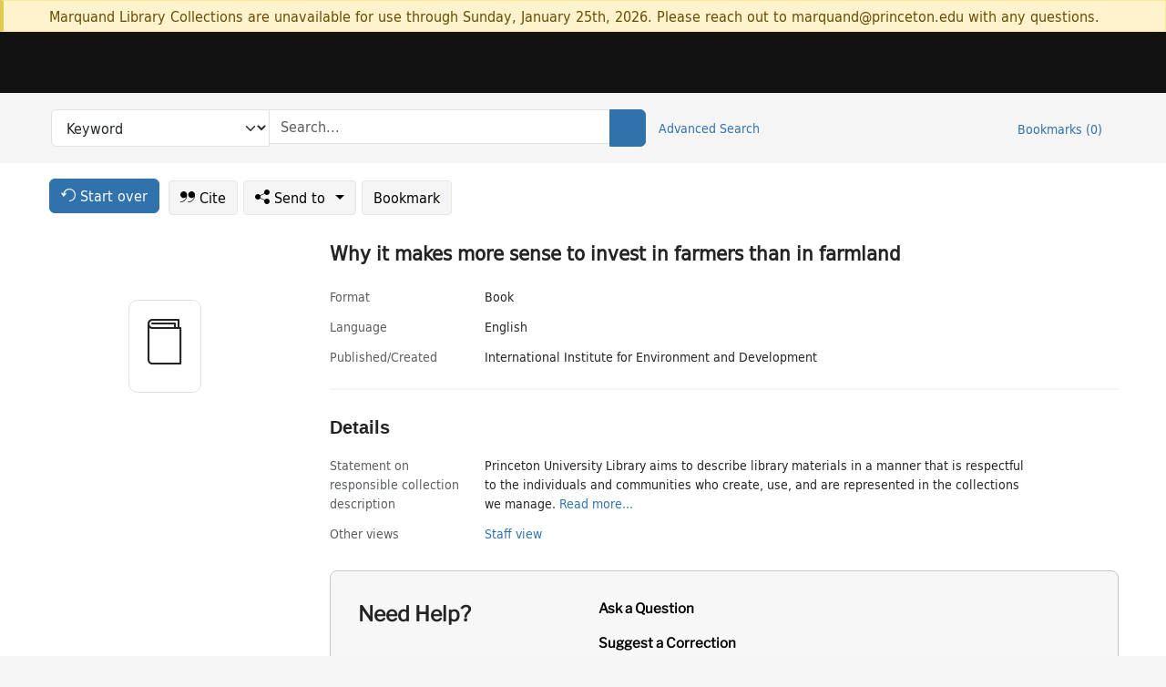

--- FILE ---
content_type: text/html; charset=utf-8
request_url: https://catalog.princeton.edu/catalog/99125105616506421
body_size: 5919
content:
<!DOCTYPE html>
<html lang="en" class="no-js">
  <head>
    <meta charset="utf-8">
    <meta http-equiv="Content-Type" content="text/html; charset=utf-8">

    <!-- Mobile viewport optimization h5bp.com/ad -->
    <meta name="HandheldFriendly" content="True">
    <meta name="viewport" content="width=device-width,initial-scale=1.0">

    <!-- OpenGraph metadata when sharing links, e.g., on FB -->
    <meta property="og:title" content="Why it makes more sense to invest in farmers than in farmland - Princeton University Library Catalog" />

    <title>Why it makes more sense to invest in farmers than in farmland - Princeton University Library Catalog</title>
    <link href="https://catalog.princeton.edu/catalog/opensearch.xml" title="Princeton University Library Catalog" type="application/opensearchdescription+xml" rel="search" />
    <link rel="icon" type="image/x-icon" href="/assets/favicon-d278d313ce27645290d60126dc43dc8f0e84a9ba48f4efce479d6f0658b6bf75.ico" />
    <link rel="stylesheet" href="/assets/application-6b0212c7ffd32d63e4746cf22d523da06a8b583acfadc82ed9c5b89009101fa2.css" media="screen" />
    <link rel="stylesheet" href="/assets/print-dab7197237f1eb28d6fec055fc9ab977543de68f256d5beae619e343a34441e0.css" media="print" />
    <link href="https://maxcdn.bootstrapcdn.com/font-awesome/4.6.3/css/font-awesome.min.css" rel="stylesheet" integrity="sha384-T8Gy5hrqNKT+hzMclPo118YTQO6cYprQmhrYwIiQ/3axmI1hQomh7Ud2hPOy8SP1" crossorigin="anonymous">
      <script src="/assets/application-fd258bb6321322d6dda9f4d842b0e438442b09046cafaed6563dcdb30fb8a804.js"></script>
      <script src="/vite/assets/application-C8iOMq4W.js" crossorigin="anonymous" type="module"></script><link rel="modulepreload" href="/vite/assets/lux_import-Z5AAuZcI.js" as="script" crossorigin="anonymous"><link rel="stylesheet" href="/vite/assets/lux_import-BmoZCljH.css" media="screen" />
    <script>window.Global = {"graphql":{"uri":"https://figgy.princeton.edu/graphql"},"figgy":{"url":"https://figgy.princeton.edu"}}</script>
    
    <script src="https://www.google.com/books/jsapi.js" defer="defer"></script>
    <meta name="csrf-param" content="authenticity_token" />
<meta name="csrf-token" content="s5QV-NXLhJy2yK3nAaa2kM-m1hs-iCIMH8f9elXVYhI16YirQSsNai7fyMgRxgYJRIF8tYWMElh8FVNkua5eng" />
    <link rel="alternate" title="xml" type="application/xml" href="https://catalog.princeton.edu/catalog/99125105616506421.xml" />
<link rel="alternate" title="marc" type="application/marc" href="https://catalog.princeton.edu/catalog/99125105616506421.marc" />
<link rel="alternate" title="marcxml" type="application/marcxml+xml" href="https://catalog.princeton.edu/catalog/99125105616506421.marcxml" />
<link rel="alternate" title="openurl_ctx_kev" type="application/x-openurl-ctx-kev" href="https://catalog.princeton.edu/catalog/99125105616506421.openurl_ctx_kev" />
<link rel="alternate" title="refworks_marc_txt" type="text/plain" href="https://catalog.princeton.edu/catalog/99125105616506421.refworks_marc_txt" />
<link rel="alternate" title="endnote" type="application/x-endnote-refer" href="https://catalog.princeton.edu/catalog/99125105616506421.endnote" />
<link rel="alternate" title="dc_xml" type="text/xml" href="https://catalog.princeton.edu/catalog/99125105616506421.dc_xml" />
<link rel="alternate" title="oai_dc_xml" type="text/xml" href="https://catalog.princeton.edu/catalog/99125105616506421.oai_dc_xml" />
<link rel="alternate" title="rdf_dc" type="text/xml" href="https://catalog.princeton.edu/catalog/99125105616506421.rdf_dc" />
<link rel="alternate" title="ris" type="application/x-research-info-systems" href="https://catalog.princeton.edu/catalog/99125105616506421.ris" />
<link rel="alternate" title="mendeley" type="application/x-research-info-systems" href="https://catalog.princeton.edu/catalog/99125105616506421.mendeley" />
<link rel="alternate" title="jsonld" type="application/ld+json" href="https://catalog.princeton.edu/catalog/99125105616506421.jsonld" />
<link rel="alternate" title="mla" type="text/html" href="https://catalog.princeton.edu/catalog/99125105616506421.mla" />
<link rel="alternate" title="apa" type="text/html" href="https://catalog.princeton.edu/catalog/99125105616506421.apa" />
<link rel="alternate" title="chicago_author_date" type="text/html" href="https://catalog.princeton.edu/catalog/99125105616506421.chicago_author_date" />
<link rel="alternate" title="chicago_notes_bibliography" type="text/html" href="https://catalog.princeton.edu/catalog/99125105616506421.chicago_notes_bibliography" />
    <!-- Google Tag Manager -->
<script>(function(w,d,s,l,i){w[l]=w[l]||[];w[l].push({'gtm.start':new Date().getTime(),event:'gtm.js'});var f=d.getElementsByTagName(s)[0],j=d.createElement(s),dl=l!='dataLayer'?'&l='+l:'';j.async=true;j.src='https://www.googletagmanager.com/gtm.js?id='+i+dl;f.parentNode.insertBefore(j,f);})(window,document,'script','dataLayer','GTM-W8GV6VVT');</script>
<!-- End Google Tag Manager -->

  </head>

  <body class="blacklight-catalog blacklight-catalog-show"
        data-bibdata-base-url="https://bibdata.princeton.edu" >
  <nav id="skip-link" role="navigation" aria-label="Skip links">
    <!-- Google Tag Manager (noscript) -->
<noscript><iframe aria-hidden='true' src="https://www.googletagmanager.com/ns.html?id=GTM-W8GV6VVT" height="0" width="0" style="display:none;visibility:hidden"></iframe></noscript>
<!-- End Google Tag Manager (noscript) -->

      <a class="element-invisible element-focusable rounded-bottom py-2 px-3" data-turbolinks="false" href="#search_field">Skip to search</a>
    <a class="element-invisible element-focusable rounded-bottom py-2 px-3" data-turbolinks="false" href="#main-container">Skip to main content</a>
    
  </nav>
    <div class="col-12 alert alert-warning announcement">
    <div class="container">
      <p>
      Marquand Library Collections are unavailable for use through Sunday, January 25th, 2026. Please reach out to marquand@princeton.edu with any questions.
      </p>
    </div>
  </div>

<header class="lux">
  <div class="pul_header">
      <orangelight-header bookmarks="0" :logged-in="false"></orangelight-header>
  </div>

    <div class="header__secondary">
      <nav class="container" aria-label='Search'>
        <div class="row">
          <div id="search-navbar" class="search-navbar navbar" role="search">
            <form class="search-query-form" action="https://catalog.princeton.edu/catalog" accept-charset="UTF-8" method="get">
  
    <label class="visually-hidden" for="search_field">Search in</label>
  <div class="input-group">
    

        <select id="search_field" aria-label="Targeted search options" class="form-select search-field" name="search_field"><option data-placeholder="Search..." value="all_fields">Keyword</option>
<option data-placeholder="Search..." value="title">Title (keyword)</option>
<option data-placeholder="Search..." value="author">Author (keyword)</option>
<option data-placeholder="Search..." value="subject">Subject (keyword)</option>
<option data-placeholder="Search..." value="left_anchor">Title starts with</option>
<option data-placeholder="Search..." value="browse_subject">Subject (browse)</option>
<option data-placeholder="Search..." value="browse_name">Author (browse)</option>
<option data-placeholder="Last name, first name. Title" value="name_title">Author (sorted by title)</option>
<option data-placeholder="e.g. P19.737.3" value="browse_cn">Call number (browse)</option></select>

    <label class="visually-hidden" for="q">search for</label>
      <span class="search-input">
            <input placeholder="Search..." class="search_q q form-control rounded-0" aria-label="search for" id="q" type="search" name="q" />
      </span>

    
        <button type="submit" class="btn btn-primary search-btn" id="search">
          <span class="submit-search-text visually-hidden">Search</span>
          <span class="lux">
            <lux-icon-base icon-name="search">
              <lux-icon-search class="lux-icon lux-icon-search" aria-hidden="true"></lux-icon-search>
            </lux-icon-base>
          </span>
        </button>
  </div>
</form>

            <ul class="search-options">
              <li>
                <a class="advanced_search" href="/advanced">Advanced Search</a>
              </li>
            </ul>
            <div class="user-utils">
  <ul class="nav justify-content-end">
    
      <li class="nav-item"><a id="bookmarks_nav" class="nav-link" href="/bookmarks">
  Bookmarks
  <span class="bookmarks-parens">
    (<span class="bookmarks-count" data-role='bookmark-counter'>0</span>)
  </span>
</a></li>
  </ul>
</div>

          </div>
        <div>
      </nav>
    </div>
</header>


  <dialog id="blacklight-modal" class="modal" data-turbo="false">
  <div class="modal-dialog modal-lg">
    <div class="modal-content">
    </div>
  </div>
</dialog>
 <!-- only render if page is using modal -->

  <main id="main-container" tabindex="-1">
    <div class="container">

      <h1 class="visually-hidden application-heading">Princeton University Library Catalog</h1>

      <div class="row">
  <div class="col-md-12">
    <div id="main-flashes" class="">
      <div class="flash_messages">
  <div class="container">
      
      
      
      
  </div>
</div>

    </div>
  </div>
</div>


      <div class="row">
          <div class="row">
  <div class='pagination-search-widgets'>
    <div class="col-xs px-1">
      <div class="button--start-over">
        <a class="catalog_startOverLink btn btn-primary" id="startOverLink" href="/"><span class="icon-refresh" aria-hidden="true"></span> <span>Start over</span></a>
      </div>
    </div>
    <div class="search-widgets col-xs">
  <ul class="navbar navbar-nav">
      <li>
        <a id="citeLink" data-blacklight-modal="trigger" class="btn btn-default" href="/catalog/99125105616506421/citation"><span class="icon-cite" aria-hidden="true"></span> Cite</a>
      </li>
    <li class="dropdown">
      <button class="btn btn-outline-primary dropdown-toggle" data-bs-toggle="dropdown"><span class="icon-share" aria-hidden="true"></span> Send <span class="d-none d-lg-inline">to <span class="caret"></span></span></button>
      <ul class="dropdown-menu position-absolute">
        <li class="sms">
          <a id="smsLink" data-blacklight-modal="trigger" class="icon-mobile dropdown-item" rel="nofollow" href="/catalog/99125105616506421/sms">SMS</a>
        </li>
        <li class="email">
          <a id="emailLink" data-blacklight-modal="trigger" class="icon-email dropdown-item" rel="nofollow" href="/catalog/99125105616506421/email">Email</a>
        </li>
          <li class="endnote">
            <a rel="nofollow" class="icon-external dropdown-item" href="/catalog/99125105616506421.endnote">EndNote</a>
          </li>
          <li class="refworks">
            <a rel="nofollow" class="icon-external dropdown-item" target="_blank" href="https://www.refworks.com/express/expressimport.asp?vendor=Princeton+University+Library+Catalog&amp;filter=MARC+Format&amp;encoding=65001&amp;url=https%3A%2F%2Fcatalog.princeton.edu%2Fcatalog%2F99125105616506421.refworks_marc_txt">RefWorks</a>
          </li>
          <li class="ris">
          <a rel="nofollow" class="icon-external dropdown-item" href="/catalog/99125105616506421.ris">RIS format (e.g. Zotero)</a>
          </li>
        <li class="print">
          <a href="javascript:if(window.print)window.print()" class="dropdown-item"><span class="icon-print" aria-hidden="true"></span>Printer</a>
        </li>
      </ul>
    </li>
    <li>
      <form data-doc-id="99125105616506421" data-present="In Bookmarks" data-absent="Bookmark" data-inprogress="Saving..." action="/bookmarks/99125105616506421" accept-charset="UTF-8" method="post"><input type="hidden" name="_method" value="put" autocomplete="off" /><input type="hidden" name="authenticity_token" value="Gr67on0ogFBqTM5prELc5OebCXgIxwvIUEPn2TZtMCEeY77X-P-WESnDchhe5yR8B73sOShRI16SoS4XBDx9zQ" autocomplete="off" />
  <button name="button" type="submit" id="bookmark_toggle_99125105616506421" class="btn btn-btn-outline-secondary bookmark-button">Bookmark</button>
</form>
    </li>
  </ul>
</div>

  </div>  
</div>

<div id="main-content" class="col-12 main-content" data-host-id="">
  <div id="sidebar" class="blacklight-book">
      
  <div class="document-thumbnail" data-bib-id="99125105616506421"><div class="default"></div></div>





    
  </div>
  <div id="content" class="content">
    
<div class="col-12 header-row">
    <h1 itemprop="name" lang="en">Why it makes more sense to invest in farmers than in farmland</h1>
</div>

    <dl class="dl-horizontal  dl-invert top-fields">
        <dt class="blacklight-format col-md-3">    Format
</dt>
  <dd class="col-md-9 blacklight-format">    Book
</dd>

        <dt class="blacklight-language_name_display col-md-3">    Language
</dt>
  <dd class="col-md-9 blacklight-language_name_display">    English
</dd>

        <dt class="blacklight-pub_created_display col-md-3">    Published/​Created
</dt>
  <dd class="col-md-9 blacklight-pub_created_display">    International Institute for Environment and Development
</dd>

</dl>

    <script>
      let libcalScript = document.createElement('script');
      libcalScript.type = 'text/javascript';
      libcalScript.src = 'https://libcal.princeton.edu/libmaps/blacklight';
      document.head.appendChild(libcalScript);
      function addStyle(styleString) {
        const style = document.createElement('style');
        style.textContent = styleString;
        document.head.append(style);
      }

      addStyle(`
          .springy-icon { display: none !important; }
          a.springy-button {
             font-size: 14px !important;
            }
  .springy-button-div {
      margin-left: 1.25em !important;
  }
  @media screen and (max-width: 480px) {
   .springy-button-div {
      margin-left: 0 !important;
    }
  }
  .springy-button {
    height:auto !important;
    cursor:pointer !important;
    display:inline-block !important;
    white-space:nowrap !important;
    margin:0 0 0px 0px !important;
    padding:.25rem .5rem !important;
    text-shadow:none !important;
    font-size:1rem !important;
    font-weight:bold !important;
    color:#3072AB !important;
    border-radius:3px !important;
    border-color: #3072AB !important;
    border-radius: 0.25rem !important;
    border-width: 1.5px !important;
    background-color: white !important;
    border-style: solid !important;
    line-height: inherit !important;
}

.springy-button:hover {
    background: #F5F9FF !important;
    color: #23578B !important;
}

.springy-button:active{
    background-color: #255783 !important;
    border-color: #225179 !important;
}
.springy-button:focus{
    color: #ffffff !important;
    background-color: #285e8d !important;
    border-color: #255783 !important;
    box-shadow: 0 0 0 0.2rem rgba(79, 135, 184, 0.5) !important;
}

      `);

    </script>
    
<div id="document" class="document blacklight-book" itemscope  itemtype="http://schema.org/Thing" data-location="[]">
  <div id="doc_99125105616506421">
      <span vocab="http://id.loc.gov/vocabulary/identifiers/">
</span>

      <h2>Details</h2>
<dl class="dl-horizontal  dl-invert document-details">
  <dt>Statement on responsible collection description</dt>
<dd>Princeton University Library aims to describe library materials in a manner that is respectful to the individuals and communities who create, use, and are represented in the collections we manage. <a href="https://library.princeton.edu/about/responsible-collection-description" target="_blank"
   aria-label="Read more about Statement responsible collection description (opens in new tab)">Read more...</a></dd>

</dl>

  </div>
</div>

<!-- COinS, for Zotero among others. -->
<span class="Z3988" aria-hidden='true' title="url_ver=Z39.88-2004&amp;url_ctx_fmt=info%3Aofi%2Ffmt%3Akev%3Amtx%3Actx&amp;ctx_ver=Z39.88-2004&amp;ctx_tim=2026-01-24T21%3A34%3A36%2B00%3A00&amp;ctx_id=&amp;ctx_enc=info%3Aofi%2Fenc%3AUTF-8&amp;rft.genre=book&amp;rft.pub=International+Institute+for+Environment+and+Development&amp;rft.title=Why+it+makes+more+sense+to+invest+in+farmers+than+in+farmland&amp;rft.btitle=Why+it+makes+more+sense+to+invest+in+farmers+than+in+farmland&amp;rft_val_fmt=info%3Aofi%2Ffmt%3Akev%3Amtx%3Abook&amp;rft_id=https%3A%2F%2Fcatalog.princeton.edu%2Fcatalog%2F99125105616506421&amp;rfr_id=info%3Asid%2Fcatalog.princeton.edu%3Agenerator"></span>



      <dl class="dl-horizontal dl-invert">
        <dt class="other-views">Other views</dt>
        <dd class="classic-views">
          <a id="staffLink" href="/catalog/99125105616506421/staff_view">Staff view</a>
        </dd>
      </dl>
    <div class="container-fluid need-help-container" role="region" aria-label="Need Help">
    <div class="row need-help-row">
        <div class="column col-md-4 col-sm-12">
            <div class="need-help-label">Need Help?</div>
        </div>
        <div class="column col-md-4 col-sm-12 need-help-links">
            <div class="row links-row">
                <a title="Ask a Question" class="ask-a-question" data-blacklight-modal="trigger" href="/ask_a_question?ask_a_question_form%5Bid%5D=99125105616506421&amp;ask_a_question_form%5Btitle%5D=Why+it+makes+more+sense+to+invest+in+farmers+than+in+farmland">Ask a Question</a>
            </div>
            <div class="row links-row">
                <a title="Suggest a Correction" class="suggest-correction" data-blacklight-modal="trigger" href="/suggest_correction?suggest_correction_form%5Bid%5D=99125105616506421&amp;suggest_correction_form%5Btitle%5D=Why+it+makes+more+sense+to+invest+in+farmers+than+in+farmland">Suggest a Correction</a>
            </div>
        </div>
    </div>
</div>

  </div>
  <div id="aside" class="blacklight-book">
    <h2 class="visually-hidden">Supplementary Information</h2>
    
  </div>
</div>

      </div>

    </div>
    <div class="lux">
      <bookmark-login-dialog login-url="/users/sign_in?origin=%2Fcatalog%2F99125105616506421"></bookmark-login-dialog>
    </div>
  </main>
  <div class="pul_footer">
  <div class="container">
    <footer class="lux">
      <lux-library-footer></lux-library-footer>
    </footer>
  </div>
</div>

  <script>
    // Intentionally block DOM parsing until we have removed the no-js class,
    // to avoid layout shifts
    document.querySelector('html').classList.remove('no-js');
  </script>
  </body>
</html>


--- FILE ---
content_type: text/css
request_url: https://catalog.princeton.edu/assets/print-dab7197237f1eb28d6fec055fc9ab977543de68f256d5beae619e343a34441e0.css
body_size: 1465
content:
@page{margin:1.25cm}body,.blacklight-catalog-show h1,.blacklight-catalog-show .main-content dt,.blacklight-catalog-show .main-content dd,.blacklight-catalog-show .main-content h3,.blacklight-catalog-show .main-content .availability--online,.blacklight-catalog-show .main-content .availability--physical .availability-table{font-family:Arial,Helvetica,sans-serif;font-size:12pt}.document dt,.top-fields dt,.panel-heading{font-size:14pt;font-weight:bold;margin-bottom:.5em;width:100%}dd{margin-bottom:1em}ul{padding-left:0;list-style:none}.constraints-container,.blacklight-catalog-show h1{font-size:16pt;font-weight:bold;margin-bottom:1em;width:100%}.constraints-container .remove,.blacklight-catalog-show h1 .remove{display:none}a,a:visited{text-decoration:underline;color:#000}tbody{display:table-row-group}td{padding:0}header.lux,footer,#facets,.documents-list .col-md-2,.search-widgets,.pagination,.pagination-search-widgets,#sidebar,#aside,.dropdown-toggle,.button--start-over,.button--edit-search,.index-document-functions,.alert.announcement,.icon-rssfeed,.request.btn,.blacklight-catalog-show h2,.application-heading,.blacklight-catalog-index h2{display:none}.blacklight-catalog-show .main-content .top-fields,.blacklight-catalog-show .main-content .availability--online,.blacklight-catalog-show .main-content .availability--physical,.blacklight-catalog-show .main-content .availability--online>ul:first-of-type{border:0;padding:0;margin:0}.availability--physical h3{margin-bottom:.5em}#librarian-classic-views,.availability{padding:1em}.dl-horizontal dt{display:block;clear:both;text-align:left}.dl-horizontal dd{clear:both;margin-left:0}.blacklight-catalog-show .main-content dd{max-width:100%}.blacklight-holdings a,.document-metadata a,.search-subjects,.dl-horizontal a{text-decoration:none}.panel,.location--panel .panel .panel-heading{border:0;box-shadow:0}.holding-block{display:block}.holding-block,.holding-block .availability-icon,.library-location,.location--panel .panel .holding-block h3,.location--online .panel .panel-body a{font-size:12pt}.holding-block td{display:block}.badge{border:0}.availability-table{display:block}.availability-table thead,.availability-table tr .location-services,.availability-table .browse-cn,.availability-table .find-it{display:none}.availability-table tbody,.availability-table tr{display:block}.availability-table tbody td,.availability-table tr td{padding:0}#content,.blacklight-catalog-show .content{width:100%;max-width:100%;flex-basis:100%}.browse-name,.browse-name-title,.browse-subject,.browse-related-name,.document-viewers{display:none}.modal-open *{visibility:hidden}.modal-open .modal-content *{visibility:visible}.modal-open .modal-footer{display:none}.dl-horizontal .other-views,.dl-horizontal .classic-views{display:none}.browse--call-number thead tr{position:initial !important;clip:none !important;height:auto !important;width:auto !important}.browse--call-number thead tr th{display:inline}.browse--call-number td:before{display:none}.browse--call-number{table-layout:fixed;width:100%}.browse td{display:table-cell;font-size:13pt}.browse td:nth-child(1),.browse td:nth-child(2){width:15%}.browse td:nth-child(3){width:30%}.browse td:nth-child(4),.browse td:nth-child(5){width:20%}abbr{display:none}.record-wrapper{width:100%}.thumbnail-wrapper{display:none}.document-metadata{line-height:1.2em}.document-metadata .blacklight-holdings{margin:0}.document-metadata .blacklight-holdings ul{margin-top:3px}#sortAndPerPage{margin:0}.blacklight-catalog-index .document-metadata .blacklight-holdings{border-left:2px solid #d3d3d3;padding-left:1em;margin-top:1em}.blacklight-catalog-index .document-metadata .blacklight-holdings li{margin-bottom:1em}header.documentHeader a{font-size:12pt;font-weight:normal;text-decoration-line:none}.hide-print{display:none}.blacklight-catalog-librarian_view{font-family:monospace;font-size:11pt}.blacklight-catalog-librarian_view .btn{display:none}.blacklight-catalog-librarian_view #marc_view div{display:inline-block}.blacklight-catalog-librarian_view #marc_view div.subfields{display:inline}.blacklight-catalog-librarian_view #marc_view div.field{display:block;padding-bottom:.25rem}@media print{[xmlns="http://www.w3.org/2000/svg"]{display:none}summary{list-style-type:none}.holding-block>*{display:inline-block !important;vertical-align:baseline}.lux-badge.lux-badge-green::before{content:" | ";display:inline-block}.availability-icon.lux-text-style::before{content:" | ";display:inline-block;vertical-align:baseline}}
